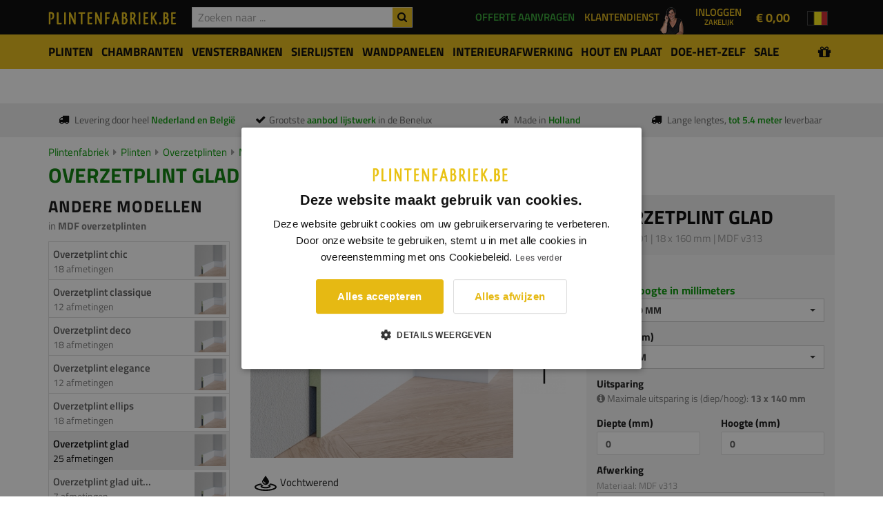

--- FILE ---
content_type: text/html; charset=UTF-8
request_url: https://www.plintenfabriek.be/product/plinten/overzetplinten/mdf-vochtwerend/0401-overzetplint-glad/18-x-160-mm
body_size: 16119
content:
<!DOCTYPE html>
<html lang="nl">
    <head>
    	<title>0401 - Overzetplint glad - MDF v313 - 18 x 160 mm - online kopen - </title><meta charset="utf-8"/><meta name="viewport" content="width=device-width, initial-scale=1.0"><link rel="dns-prefetch" href="https://cdn.plintenfabriek.nl"><meta name="description" content="0401 - Overzetplint glad - MDF vochtwerend - 18 x 160 mm bestellen bij de Plintenfabriek"/><meta name="keywords" content="18 x 160 mm, 0401, overzetplint glad, MDF vochtwerend, overzetplint, glad"/><meta name="robots" content="index,follow"/><meta name="author" content="PF Group B.V."/><meta name="image" content="https://cdn.plintenfabriek.nl/models/image/367a2bc0-78b1-4f0f-9808-af10753e82e1/r1 0401 groot.jpeg"/><meta property="og:title" content="Plinten, MDF plinten, overzetplinten, grenen plinten, RVS plinten" /><meta property="og:url" content="https://www.plintenfabriek.be/product/plinten/overzetplinten/mdf-vochtwerend/0401-overzetplint-glad/18-x-160-mm" /><meta property="og:image" content="https://cdn.plintenfabriek.nl/models/image/367a2bc0-78b1-4f0f-9808-af10753e82e1/r1 0401 groot.jpeg" /><meta property="og:description" content="0401 - Overzetplint glad - MDF vochtwerend - 18 x 160 mm bestellen bij de Plintenfabriek" /><meta property="og:type" content="article" /><meta property="twitter:card" content="summary" /><meta property="twitter:title" content="Plinten, MDF plinten, overzetplinten, grenen plinten, RVS plinten" /><meta property="twitter:description" content="0401 - Overzetplint glad - MDF vochtwerend - 18 x 160 mm bestellen bij de Plintenfabriek" /><meta property="twitter:image" content="https://cdn.plintenfabriek.nl/models/image/367a2bc0-78b1-4f0f-9808-af10753e82e1/r1 0401 groot.jpeg" /><link rel="canonical" href="https://www.plintenfabriek.be/product/plinten/overzetplinten/mdf-vochtwerend/0401-overzetplint-glad/18-x-160-mm"><!--[if IE]><meta http-equiv='X-UA-Compatible' content='IE=edge,chrome=1'><![endif]-->

<link rel="shortcut icon" href="https://www.plintenfabriek.be/img/favicon/favicon.ico">
<link rel="apple-touch-icon" href="https://www.plintenfabriek.be/img/favicon/favicon.png">
<link rel="apple-touch-icon" sizes="76x76" href="https://www.plintenfabriek.be/img/favicon/favicon-76x76.png">
<link rel="apple-touch-icon" sizes="120x120" href="https://www.plintenfabriek.be/img/favicon/favicon-120x120.png">
<link rel="apple-touch-icon" sizes="152x152" href="https://www.plintenfabriek.be/img/favicon/favicon-152x152.png">
<meta name="msapplication-config" content="none"/>
<meta name="apple-mobile-web-app-status-bar-style" content="black">
<link rel="stylesheet" href="/css/all.min.css?c=3001202611"/><script>
(function(i,s,o,g,r,a,m){i['GoogleAnalyticsObject']=r;i[r]=i[r]||function(){
(i[r].q=i[r].q||[]).push(arguments)},i[r].l=1*new Date();a=s.createElement(o),
m=s.getElementsByTagName(o)[0];a.async=1;a.src=g;m.parentNode.insertBefore(a,m)
})(window,document,'script','//www.google-analytics.com/analytics.js','ga');

ga('create', 'UA-21831215-6', 'auto');
ga('send', 'pageview');

</script>
        <!-- Meta Pixel Code -->

<script>
!function(f,b,e,v,n,t,s)
{if(f.fbq)return;n=f.fbq=function(){n.callMethod?
n.callMethod.apply(n,arguments):n.queue.push(arguments)};
if(!f._fbq)f._fbq=n;n.push=n;n.loaded=!0;n.version='2.0';
n.queue=[];t=b.createElement(e);t.async=!0;
t.src=v;s=b.getElementsByTagName(e)[0];
s.parentNode.insertBefore(t,s)}(window, document,'script',
'https://connect.facebook.net/en_US/fbevents.js');
fbq('init', '2127360334403299');
fbq('track', 'PageView');
</script>

        <!-- Google Tag Manager -->
<script>(function(w,d,s,l,i){w[l]=w[l]||[];w[l].push({'gtm.start':
new Date().getTime(),event:'gtm.js'});var f=d.getElementsByTagName(s)[0],
j=d.createElement(s),dl=l!='dataLayer'?'&l='+l:'';j.async=true;j.src=
'https://www.googletagmanager.com/gtm.js?id='+i+dl;f.parentNode.insertBefore(j,f);
})(window,document,'script','dataLayer','GTM-NFSPRWP');</script>
<!-- End Google Tag Manager -->
        <meta name="google-site-verification" content="aisOTdjJIe1fDUCJ1D4rshPtRnSQiDw7Vpv8lqKpZgU" />
    </head>
    <body class="store-open">
        <!-- Google Pixel Code -->
        <noscript><img height="1" width="1" style="display:none" src=https://www.facebook.com/tr?id=2127360334403299&ev=PageView&noscript=1/></noscript>
        <!-- Google Tag Manager (noscript) -->
        <noscript><iframe src="https://www.googletagmanager.com/ns.html?id=GTM-NFSPRWP" height="0" width="0" style="display:none;visibility:hidden"></iframe></noscript>
        <!-- End Google Tag Manager (noscript) -->
        <!-- Facebook Pixel Code -->
<script>
  !function(f,b,e,v,n,t,s)
  {if(f.fbq)return;n=f.fbq=function(){n.callMethod?
  n.callMethod.apply(n,arguments):n.queue.push(arguments)};
  if(!f._fbq)f._fbq=n;n.push=n;n.loaded=!0;n.version='2.0';
  n.queue=[];t=b.createElement(e);t.async=!0;
  t.src=v;s=b.getElementsByTagName(e)[0];
  s.parentNode.insertBefore(t,s)}(window, document,'script',
  'https://connect.facebook.net/en_US/fbevents.js');
  fbq('init', '1326820558642622');
  fbq('track', 'PageView');
</script>
<noscript><img height="1" width="1" style="display:none"
  src="https://www.facebook.com/tr?id=1326820558642622&ev=PageView&noscript=1"
/></noscript>
<!-- End Facebook Pixel Code -->              
                <div id="top">
            <nav id="headerNavigation" class="main-nav dark js-stick">
                <div class="full-wrapper relative clearfix">
                    <div class="container">
                        <ul id="header-options">
                            <li>
                                <div class="inner-nav desktop-nav">
                                    <ul class="clearlist">
                                                                                <li class="hidden-md hidden-lg">
                                            <a href="/over-ons/over-plintenfabriek"><span>Over de Plintenfabriek</span></a>
                                        </li>
                                        <li class="hidden-md hidden-lg">
                                            <a href="/bedrijven"><span>Bedrijven</span></a>
                                        </li>
                                        <li class="hidden-md hidden-lg">
                                            <a href="/contact"><span>Contact</span></a>
                                        </li>
                                    </ul>
                                </div>
                            </li>
                                                        <li>
                                <div id="offerRequestButtonHeaderWrapper">
                                    <a href="/aanvragen/offerte-aanvragen"><span class="hidden-xs hidden-sm">Offerte aanvragen</span><span class="hidden-xs hidden-sm hidden-md hidden-lg">offerte</span></a>                                </div>
                            </li>
                                                        <li>
                                <div id="customerServiceWrapper">
                                    <img src="/img/klantenservice-vrouw-top.png" width=40 height=40 alt="Klantendienst">
                                    <a href="/klantenservice"><span class="hidden-xs hidden-sm">Klantendienst</span><span class="hidden-md hidden-lg">service</span></a>                                </div>
                            </li>
                            <li>
                                <div class="dropdown dropdown-account-header"><button id="account-header" dropdown-toggle" type="button" id="dropdownMenuButton" data-toggle="dropdown" aria-haspopup="true" aria-expanded="false">Inloggen<span style="display:block;font-size:0.75em;">Zakelijk</span></button><div class="dropdown-menu pull-right" aria-labelledby="dropdownMenuButton"><div id="account-header-login-form"><div class="login-form-title">Welkom terug,</div><form method="post" accept-charset="utf-8" action="/account/login"><div style="display:none;"><input type="hidden" name="_method" value="POST"/><input type="hidden" name="_csrfToken" autocomplete="off" value="85aaa6641767b6ba4de065f97d7954fc7abf90ae0ab6b109dd45f4edd4e470576e505aaa3f3fb2ada6456e8f3007f8f6f37ef814f64d337657372cb298aa2ee1"/></div><div class="form-group disabled"><label for="username">E-mailadres</label><input type="text" name="username" class="form-control input-md round " div="1" placeholder="Uw e-mailadres" id="username"/></div><div class="row no-gutter"><div class="col-xs-5"><label>Wachtwoord</label></div><div class="col-xs-7 text-right"><a href="/account/wachtwoord-herstellen">Wachtwoord vergeten?</a></div></div><div class="form-group disabled"><input type="password" name="password" class="form-control input-md round " div="1" placeholder="Uw wachtwoord" id="password" value=""/></div><button type="submit" class="btn btn-primary btn-block">Inloggen</button><div style="display:none;"><input type="hidden" name="_Token[fields]" autocomplete="off" value="49b45ee3345baf63e30c91ea88810607c8cc022f%3A"/><input type="hidden" name="_Token[unlocked]" autocomplete="off" value=""/></div></form><div><p>Nog geen zakelijk account? <a href="/account/registreren" class="text-bold">Maak er een aan.</a></p></div></div></div></div>                            </li>
                            <li>
                                	
<a id="cart" class="cart-header" href="https://www.plintenfabriek.be/bestellijst">
    <div class="cart-loader"><img src="https://www.plintenfabriek.be/img/cart-loader.gif" alt=""/></div>
    <div class="cart-content">	    
	    <span class="cart-price"><span class="price">&euro; 0,00</span></span>	
    </div>
</a>
                            </li>
                            <li class="language-nav thin hidden-sm hidden-xs">
                                <div class="inner-nav desktop-nav">
	<ul class="clearlist">
		<li>
		<a href="#" class="mn-has-sub" title="Website: Plintenfabriek BE"><img src="https://www.plintenfabriek.be/img/flags/nl-BE.png" alt="Website: Plintenfabriek BE" class="flag-current"/></a><ul class="mn-sub"><li><a href="https://www.plintenfabriek.nl" title="Website: Plintenfabriek NL" lang="nl"><img src="https://www.plintenfabriek.be/img/flags/nl-NL.png" alt="Plintenfabriek NL" class="flag"/>Plintenfabriek NL</a></li><li><a href="https://www.plintenfabriek.be" title="Website: Plintenfabriek BE" lang="nl"><img src="https://www.plintenfabriek.be/img/flags/nl-BE.png" alt="Plintenfabriek BE" class="flag"/>Plintenfabriek BE</a></li></ul>		</li>
	</ul>
</div>                            </li>
                        </ul>
                        <div class="mobile-nav thin pull-left">
                            <i class="fa fa-bars"></i>
                        </div>
                        <div class="nav-logo-wrap local-scroll">
                            <div itemscope itemtype="http://schema.org/Organization" itemref="social-icons">
<a itemprop="url" class="logo" href="/" title="Plintenfabriek logo">
    <img itemprop="logo" alt="Plintenfabriek.be logo" src="/img/sites/be/logo.png?c=11112019" data-image-large="/img/sites/be/logo.png?c=11112019" data-image-small="/img/sites/be/logo-mobile.png?c=11112019"/>
</a>
</div>                        </div>				       
                        <div id="topSearchContainer">                             
                            <div id="topSearchWrapper">
                                <form method="get" accept-charset="utf-8" novalidate="novalidate" action="/zoeken"><div class="top-search-wrapper-wrapper"><div id="top-search-results" data-result-count="0"><div id="top-search-loader"><img src="https://www.plintenfabriek.be/img/search-autocomplete-spinner.gif" class="img-responsive" alt="Moment geduld..."/></div><div id="top-search-results-content"></div></div><button type="submit" id="topSearchSubmit"><i class="fa fa-search"></i></button><div class="form-group disabled"><input type="text" name="searchterm" class="form-control" div="1" id="topSearchTerm" autocomplete="off" placeholder="Zoeken naar ..."/></div></div></form>                            </div>
                        </div>
                    </div>
                </div>
            </nav>
        </div>
        <div id="pageHeader" class=""><div id="pageMainNavigation"><div id="navbar-yamm-backdrop"></div><div class="navbar yamm navbar-categories" role="navigation"><div class="container"><div class="navbar-categories-header hidden-md hidden-lg"><a href="#" title="Zoeken door ons assortiment"><i class="fa fa-bars"></i> Zoeken door ons assortiment <i style="font-size:1.2em;font-weight:bold;margin-top:3px;display:inline-block" class="fa fa-caret-down pull-right"></i></a></div><ul class="nav navbar-nav"><li class="navbar-categories-close-menu hidden-md hidden-lg"><a href="#" id="navbar-categories-close-menu-btn"><i class="fa fa-times"></i> Menu sluiten</a></li><li id="mobile-search-holder"></li><li class="dropdown yamm-fw  first-item has-children"><a href="#" class="btn btn-sm btn-submenu-toggle"><i class="fa fa-plus" ></i></a><a href="/plinten" class="menu-main-link"><span>Plinten</span></a><ul class="dropdown-menu"><li><div class="yamm-content"><div class="yamm-content-inner"><div class="container"><div class="row"><div class="col-sm-3"><a href="/plinten/mdf-plinten" class="main-category-link" title="Categorie: MDF plinten"><span>MDF plinten</span></a><ul class="yamm-child-ul"><li><a href="/plinten/mdf-plinten/mdf-vochtwerend">MDF vochtwerende plinten</a></li><li><a href="/plinten/mdf-plinten/mdf-vochtwerend-afgelakt">MDF vochtwerend afgelakt uit voorraad</a></li><li><a href="/plinten/mdf-plinten/mdf-vochtwerend-lang">MDF vochtwerend extra lang</a></li><li><a href="/plinten/mdf-plinten/geluid-reducerend">MDF geluid reducerende plinten</a></li><li><a href="/plinten/mdf-plinten/kabel-easy">MDF Kabel-Easy plinten</a></li><li><a href="/plinten/mdf-plinten/mdf-brandvertragend">MDF brandvertragende plinten</a></li><li><a href="/plinten/mdf-plinten/mdf-ecologisch">MDF ecologische plinten</a></li><li><a href="/plinten/mdf-plinten/mdf-led-verlichting">MDF plinten met LED verlichting</a></li><li><a href="/plinten/mdf-plinten/metallic-look">MDF vochtwerende plinten metallic look</a></li></ul><a href="/plinten/houten-plinten" class="main-category-link" title="Categorie: Houten plinten"><span>Houten plinten</span></a><ul class="yamm-child-ul"><li><a href="/plinten/houten-plinten/eiken">Eiken plinten</a></li><li><a href="/plinten/houten-plinten/hardhout">Hardhouten plinten</a></li><li><a href="/plinten/houten-plinten/meranti">Meranti plinten</a></li><li><a href="/plinten/houten-plinten/meranti-blank-gelakt">Meranti plinten (blank gelakt)</a></li><li><a href="/plinten/houten-plinten/grenen-plinten-massief">Massief grenen plinten</a></li><li><a href="/plinten/houten-plinten/grenen">Grenen plinten</a></li><li><a href="/plinten/houten-plinten/vuren">Vuren plinten</a></li><li><a href="/plinten/houten-plinten/kurk">Kurk plinten</a></li></ul></div><div class="col-sm-3"><a href="/plinten/fineer-plinten" class="main-category-link" title="Categorie: Fineer- en folieplinten"><span>Fineer- en folieplinten</span></a><ul class="yamm-child-ul"><li><a href="/plinten/fineer-plinten/mdf-folieplinten-zwart-en-wit">MDF folieplinten zwart en wit</a></li><li><a href="/plinten/fineer-plinten/mdf-eiken-fineer">MDF eiken fineerplinten</a></li><li><a href="/plinten/fineer-plinten/mdf-houtprint-fineer">MDF fineerplinten met houtprint</a></li><li><a href="/plinten/fineer-plinten/mdf-aluminium-fineer">MDF folieplinten metal-look</a></li><li><a href="/plinten/fineer-plinten/betonlook">MDF folieplinten met betonlook</a></li></ul><a href="/plinten/metalen-plinten" class="main-category-link" title="Categorie: Metalen plinten"><span>Metalen plinten</span></a><ul class="yamm-child-ul"><li><a href="/plinten/metalen-plinten/mini-plinten">Mini plinten</a></li><li><a href="/plinten/metalen-plinten/aluminium">Aluminium plinten</a></li><li><a href="/plinten/metalen-plinten/rvs">RVS plinten</a></li></ul><a href="/plinten/kunststof-plinten" class="main-category-link" title="Categorie: Kunststof plinten"><span>Kunststof plinten</span></a><ul class="yamm-child-ul"><li><a href="/plinten/kunststof-plinten/pvc">PVC-plinten</a></li><li><a href="/plinten/kunststof-plinten/flexibele-pvc">Flexibele plinten</a></li><li><a href="/plinten/kunststof-plinten/polyblend">PVC Polyblend-plinten</a></li><li><a href="/plinten/kunststof-plinten/hdps-plinten">HDPS plinten</a></li></ul></div><div class="col-sm-3"><a href="/plinten/overzetplinten" class="main-category-link" title="Categorie: Overzetplinten"><span>Overzetplinten</span></a><ul class="yamm-child-ul"><li><a href="/plinten/overzetplinten/mdf-vochtwerend">MDF overzetplinten</a></li><li><a href="/plinten/overzetplinten/kunststof">Kunststof overzetplinten</a></li></ul><a href="/Circulair" class="main-category-link" title="Categorie: Circulaire plinten"><span>Circulaire plinten</span></a><ul class="yamm-child-ul"></ul><a href="/plinten/keukenplinten" class="main-category-link" title="Categorie: Keukenplinten"><span>Keukenplinten</span></a><ul class="yamm-child-ul"></ul><a href="/plinten/xxl-plinten" class="main-category-link" title="Categorie: XXL Plinten"><span>XXL Plinten</span></a><ul class="yamm-child-ul"><li><a href="/plinten/xxl-plinten/mdf-vochtwerend">MDF vochtwerende XXL plinten</a></li></ul><a href="/interieur-afwerking/plintneuten" class="main-category-link" title="Categorie: Plintneuten"><span>Plintneuten</span></a><ul class="yamm-child-ul"><li><a href="/interieur-afwerking/plintneuten/mdf-vochtwerend">MDF vochtwerende plintneuten</a></li><li><a href="/interieur-afwerking/plintneuten/hardhout">Hardhouten plintneuten</a></li><li><a href="/interieur-afwerking/plintneuten/eiken">Eiken plintneuten</a></li><li><a href="/interieur-afwerking/plintneuten/grenen">Grenen plintneuten</a></li><li><a href="/interieur-afwerking/plintneuten/meranti">Meranti plintneuten</a></li></ul></div><div class="col-sm-3"><a href="/plinten/eindstukken" class="main-category-link" title="Categorie: Eindstuk plint"><span>Eindstuk plint</span></a><ul class="yamm-child-ul"></ul><a href="/aanbiedingen" class="main-category-link" style="color:#009600">Aanbiedingen</a></div></div></div></div></div></li></ul></li><li class="dropdown yamm-fw  has-children"><a href="#" class="btn btn-sm btn-submenu-toggle"><i class="fa fa-plus" ></i></a><a href="/architraven-deurlijsten" class="menu-main-link"><span>Chambranten</span></a><ul class="dropdown-menu"><li><div class="yamm-content"><div class="yamm-content-inner"><div class="container"><div class="row"><div class="col-sm-3"><a href="/architraven" class="main-category-link" title="Categorie: Chambranten"><span>Chambranten</span></a><ul class="yamm-child-ul"><li><a href="/architraven/mdf-vochtwerend">MDF vochtwerende chambranten</a></li><li><a href="/architraven/mdf-vochtwerend-xxl-architraven">MDF vochtwerende XXL chambranten</a></li><li><a href="/architraven/grenen">Grenen chambranten</a></li><li><a href="/architraven/hardhout">Hardhouten chambranten</a></li><li><a href="/architraven/meranti">Meranti chambranten</a></li><li><a href="/architraven/eiken">Eiken chambranten</a></li></ul><a href="/aanbiedingen" class="main-category-link" style="color:#009600">Aanbiedingen</a></div></div></div></div></div></li></ul></li><li class="dropdown yamm-fw  has-children"><a href="#" class="btn btn-sm btn-submenu-toggle"><i class="fa fa-plus" ></i></a><a href="/vensterbanken" class="menu-main-link"><span>Vensterbanken</span></a><ul class="dropdown-menu"><li><div class="yamm-content"><div class="yamm-content-inner"><div class="container"><div class="row"><div class="col-sm-3"><a href="/vensterbanken/mdf-vochtwerend" class="main-category-link" title="Categorie: MDF vochtwerende vensterbanken"><span>MDF vochtwerende vensterbanken</span></a><ul class="yamm-child-ul"></ul><a href="/vensterbanken/eiken" class="main-category-link" title="Categorie: Eiken vensterbanken"><span>Eiken vensterbanken</span></a><ul class="yamm-child-ul"></ul><a href="/vensterbanken/boomstam-vensterbank-eiken" class="main-category-link" title="Categorie: Boomstam vensterbank eiken"><span>Boomstam vensterbank eiken</span></a><ul class="yamm-child-ul"></ul><a href="/vensterbanken/grenen" class="main-category-link" title="Categorie: Grenen vensterbanken"><span>Grenen vensterbanken</span></a><ul class="yamm-child-ul"></ul><a href="/vensterbanken/meranti" class="main-category-link" title="Categorie: Meranti vensterbanken"><span>Meranti vensterbanken</span></a><ul class="yamm-child-ul"></ul><a href="/vensterbanken/marmercomposiet" class="main-category-link" title="Categorie: Composiet vensterbanken"><span>Composiet vensterbanken</span></a><ul class="yamm-child-ul"></ul><a href="/vensterbanken/overzet-vensterbanken" class="main-category-link" title="Categorie: Overzet-vensterbanken"><span>Overzet-vensterbanken</span></a><ul class="yamm-child-ul"></ul><a href="/vensterbanken/smetlijsten" class="main-category-link" title="Categorie: Smetlijsten"><span>Smetlijsten</span></a><ul class="yamm-child-ul"><li><a href="/vensterbanken/smetlijsten/mdf-vochtwerende-smetlijsten">MDF vochtwerende smetlijsten</a></li><li><a href="/vensterbanken/smetlijsten/eiken-smetlijsten">Eiken smetlijsten</a></li><li><a href="/vensterbanken/smetlijsten/grenen-smetlijsten">Grenen smetlijsten</a></li></ul><a href="/aanbiedingen" class="main-category-link" style="color:#009600">Aanbiedingen</a></div></div></div></div></div></li></ul></li><li class="dropdown yamm-fw  has-children"><a href="#" class="btn btn-sm btn-submenu-toggle"><i class="fa fa-plus" ></i></a><a href="/sierlijsten" class="menu-main-link"><span>Sierlijsten</span></a><ul class="dropdown-menu"><li><div class="yamm-content"><div class="yamm-content-inner"><div class="container"><div class="row"><div class="col-sm-3"><a href="/sierlijsten/sierlijsten-muur" class="main-category-link" title="Categorie: Sierlijsten muur"><span>Sierlijsten muur</span></a><ul class="yamm-child-ul"><li><a href="/sierlijsten/sierlijsten-muur/grenen">Grenen sierlijsten</a></li><li><a href="/sierlijsten/sierlijsten-muur/mdf-vochtwerend">MDF vochtwerende sierlijsten</a></li><li><a href="/sierlijsten/sierlijsten-muur/hdps-sierlijsten">HDPS-sierlijsten</a></li><li><a href="/sierlijsten/sierlijsten-muur/pu-sierlijsten">PU-sierlijsten</a></li></ul><a href="/sierlijsten/afdeklatten" class="main-category-link" title="Categorie: Afdeklatten"><span>Afdeklatten</span></a><ul class="yamm-child-ul"></ul><a href="/sierlijsten/hoeklatten" class="main-category-link" title="Categorie: Hoeklatten"><span>Hoeklatten</span></a><ul class="yamm-child-ul"><li><a href="/sierlijsten/hoeklatten/inwendige-hoeken">Inwendige hoeken</a></li><li><a href="/sierlijsten/hoeklatten/uitwendige-hoeken">Uitwendige hoeken</a></li></ul><a href="/sierlijsten/ornamenten" class="main-category-link" title="Categorie: Ornamenten/Hoeken"><span>Ornamenten/Hoeken</span></a><ul class="yamm-child-ul"></ul><a href="/sierlijsten/led-sierlijsten" class="main-category-link" title="Categorie: LED sierlijsten"><span>LED sierlijsten</span></a><ul class="yamm-child-ul"></ul><a href="/aanbiedingen" class="main-category-link" style="color:#009600">Aanbiedingen</a></div></div></div></div></div></li></ul></li><li class="dropdown yamm-fw  has-children"><a href="#" class="btn btn-sm btn-submenu-toggle"><i class="fa fa-plus" ></i></a><a href="/wandpanelen" class="menu-main-link"><span>Wandpanelen</span></a><ul class="dropdown-menu"><li><div class="yamm-content"><div class="yamm-content-inner"><div class="container"><div class="row"><div class="col-sm-3"><a href="/wandpanelen/pu-wandpanelen" class="main-category-link" title="Categorie: PU-wandpanelen"><span>PU-wandpanelen</span></a><ul class="yamm-child-ul"></ul><a href="/wandpanelen/mdf-golf-structuur-wandpanelen" class="main-category-link" title="Categorie: MDF golf structuur wandpanelen"><span>MDF golf structuur wandpanelen</span></a><ul class="yamm-child-ul"></ul><a href="/wandpanelen/akoestische-wandpanelen" class="main-category-link" title="Categorie: Akoestische wandpanelen"><span>Akoestische wandpanelen</span></a><ul class="yamm-child-ul"></ul><a href="/wandpanelen/eiken-fineer-wandpanelen" class="main-category-link" title="Categorie: Eiken fineer wandpaneel"><span>Eiken fineer wandpaneel</span></a><ul class="yamm-child-ul"><li><a href="/wandpanelen/eiken-fineer-wandpanelen/design">Design</a></li><li><a href="/wandpanelen/eiken-fineer-wandpanelen/prezzo">Prezzo</a></li></ul><a href="/wandpanelen/mdf-lattenwand" class="main-category-link" title="Categorie: MDF lattenwanden"><span>MDF lattenwanden</span></a><ul class="yamm-child-ul"></ul><a href="/aanbiedingen" class="main-category-link" style="color:#009600">Aanbiedingen</a></div></div></div></div></div></li></ul></li><li class="dropdown yamm-fw  has-children"><a href="#" class="btn btn-sm btn-submenu-toggle"><i class="fa fa-plus" ></i></a><a href="/interieur-afwerking" class="menu-main-link"><span>Interieurafwerking</span></a><ul class="dropdown-menu"><li><div class="yamm-content"><div class="yamm-content-inner"><div class="container"><div class="row"><div class="col-sm-3"><a href="/vloeren" class="main-category-link" title="Categorie: Vloeren"><span>Vloeren</span></a><ul class="yamm-child-ul"><li><a href="/vloeren/laminaat">Laminaat</a></li><li><a href="/vloeren/ondervloeren">Ondervloeren</a></li><li><a href="/vloeren/hulpmaterialen">Hulpmaterialen</a></li></ul><a href="/interieur-afwerking/lambrisering" class="main-category-link" title="Categorie: Lambrisering"><span>Lambrisering</span></a><ul class="yamm-child-ul"><li><a href="/interieur-afwerking/lambrisering/lambrisering-mdf-vochtwerend">Lambrisering MDF vochtwerend</a></li><li><a href="/interieur-afwerking/lambrisering/lambrisering-eiken">Eiken Lambrisering Massief</a></li><li><a href="/interieur-afwerking/lambrisering/lambrisering-eiken-fineer">Eiken Lambrisering Fineer</a></li><li><a href="/interieur-afwerking/lambrisering/hdps-lambrisering">HDPS-lambrisering</a></li></ul><a href="/interieur-afwerking/plafondlijsten" class="main-category-link" title="Categorie: Plafondlijsten"><span>Plafondlijsten</span></a><ul class="yamm-child-ul"><li><a href="/interieur-afwerking/plafondlijsten/mdf-vochtwerend">MDF vochtwerend</a></li><li><a href="/interieur-afwerking/plafondlijsten/hardhoutenplafondlijsten">Hardhouten plafondlijsten</a></li><li><a href="/interieur-afwerking/plafondlijsten/hdpsplafondlijsten">HDPS-plafondlijsten</a></li><li><a href="/interieur-afwerking/plafondlijsten/psplafondlijsten">PS-plafondlijsten</a></li><li><a href="/interieur-afwerking/plafondlijsten/pu-plafondlijsten">PU-plafondlijsten</a></li></ul></div><div class="col-sm-3"><a href="/interieur-afwerking/dagkant-afwerking" class="main-category-link" title="Categorie: Dagkant afwerking"><span>Dagkant afwerking</span></a><ul class="yamm-child-ul"></ul><a href="/interieur-afwerking/stofdorpels" class="main-category-link" title="Categorie: Stofdorpels"><span>Stofdorpels</span></a><ul class="yamm-child-ul"><li><a href="/interieur-afwerking/stofdorpels/eiken">Eiken dorpels</a></li><li><a href="/interieur-afwerking/stofdorpels/grenen">Grenen dorpels</a></li><li><a href="/interieur-afwerking/stofdorpels/meranti">Meranti dorpels</a></li><li><a href="/interieur-afwerking/stofdorpels/beuken">Beuken dorpels</a></li></ul><a href="/interieur-afwerking/wandplanken" class="main-category-link" title="Categorie: Wandplanken"><span>Wandplanken</span></a><ul class="yamm-child-ul"><li><a href="/interieur-afwerking/wandplanken/mdf-wandplank">MDF wandplanken</a></li><li><a href="/interieur-afwerking/wandplanken/eiken-wandplank">Eiken wandplanken</a></li><li><a href="/interieur-afwerking/wandplanken/grenen-wandplank">Grenen wandplanken</a></li><li><a href="/interieur-afwerking/wandplanken/blinde-montage">Blinde montage</a></li></ul><a href="/interieur-afwerking/afwerklijsten" class="main-category-link" title="Categorie: Profielen"><span>Profielen</span></a><ul class="yamm-child-ul"><li><a href="/interieur-afwerking/overgangsprofielen">Overgangsprofielen</a></li><li><a href="/interieur-afwerking/hoekbescherming">Hoekbescherming</a></li></ul></div><div class="col-sm-3"><a href="/interieur-afwerking/traplatten" class="main-category-link" title="Categorie: Trap- & parketlatten"><span>Trap- & parketlatten</span></a><ul class="yamm-child-ul"><li><a href="/interieur-afwerking/traplatten/voleiken">Eiken traplatten &amp; parketlatten</a></li></ul><a href="/interieur-afwerking/sokkels" class="main-category-link" title="Categorie: Sokkels"><span>Sokkels</span></a><ul class="yamm-child-ul"></ul><a href="/interieur-afwerking/rozetten" class="main-category-link" title="Categorie: Rozetten"><span>Rozetten</span></a><ul class="yamm-child-ul"><li><a href="/interieur-afwerking/rozetten/rozetten-van-eps">Rozetten van EPS</a></li><li><a href="/interieur-afwerking/rozetten/rozetten-van-pu">Rozetten van PU</a></li></ul><a href="/aanbiedingen" class="main-category-link" style="color:#009600">Aanbiedingen</a></div></div></div></div></div></li></ul></li><li class="dropdown yamm-fw  has-children"><a href="#" class="btn btn-sm btn-submenu-toggle"><i class="fa fa-plus" ></i></a><a href="/geprofileerd-hout" class="menu-main-link"><span>Hout en Plaat</span></a><ul class="dropdown-menu"><li><div class="yamm-content"><div class="yamm-content-inner"><div class="container"><div class="row"><div class="col-sm-3"><a href="/geprofileerd-hout/stuclatten" class="main-category-link" title="Categorie: Stuclatten"><span>Stuclatten</span></a><ul class="yamm-child-ul"><li><a href="/geprofileerd-hout/stuclatten/grenen">Grenen stuclatten</a></li></ul><a href="/geprofileerd-hout/glaslatten" class="main-category-link" title="Categorie: Glaslatten"><span>Glaslatten</span></a><ul class="yamm-child-ul"><li><a href="/geprofileerd-hout/glaslatten/meranti">Meranti glaslatten</a></li></ul><a href="/geprofileerd-hout/boeidelen" class="main-category-link" title="Categorie: Boeidelen"><span>Boeidelen</span></a><ul class="yamm-child-ul"><li><a href="/geprofileerd-hout/boeidelen/red-cedar-rift">Red cedar (Rift gezaagd)</a></li></ul><a href="/hout-en-plaatmateriaal/mdf-vochtwerende-platen" class="main-category-link" title="Categorie: MDF platen"><span>MDF platen</span></a><ul class="yamm-child-ul"><li><a href="/hout-en-plaatmateriaal/mdf-vochtwerende-platen/mdf-vochtwerend-groen">MDF vochtwerend groene platen</a></li><li><a href="/hout-en-plaatmateriaal/mdf-vochtwerende-platen/mdf-vochtwerend-zwart">MDF vochtwerend zwarte platen</a></li><li><a href="/hout-en-plaatmateriaal/mdf-platen/mdf">MDF platen bruin</a></li></ul><a href="/plaatmateriaal/mdf-special-platen" class="main-category-link" title="Categorie: MDF special platen"><span>MDF special platen</span></a><ul class="yamm-child-ul"><li><a href="/plaatmateriaal/mdf-special-platen/gekleurde-mdf-platen">Gekleurde MDF platen</a></li><li><a href="/plaatmateriaal/mdf-special-platen/mdf-platen-eiken-fineerlaag">MDF platen - eiken fineerlaag</a></li><li><a href="/plaatmateriaal/mdf-special-platen/mdf-platen-met-structuur">MDF platen met structuur</a></li></ul></div><div class="col-sm-3"><a href="/geprofileerd-hout/ruw-geschaafd-hout" class="main-category-link" title="Categorie: Ruw-Geschaafd Hout"><span>Ruw-Geschaafd Hout</span></a><ul class="yamm-child-ul"><li><a href="/geprofileerd-hout/ruw-geschaafd-hout/ruw-grenen">Ruw grenen</a></li></ul><a href="/hout-en-plaatmateriaal/mdf-brandvertragend" class="main-category-link" title="Categorie: MDF Brandvertragend"><span>MDF Brandvertragend</span></a><ul class="yamm-child-ul"></ul><a href="/hout-en-plaatmateriaal/mdf-ecologisch" class="main-category-link" title="Categorie: MDF Ecologisch"><span>MDF Ecologisch</span></a><ul class="yamm-child-ul"></ul><a href="/geprofileerd-hout/kozijnen" class="main-category-link" title="Categorie: Kozijnen"><span>Kozijnen</span></a><ul class="yamm-child-ul"><li><a href="/geprofileerd-hout/kozijnen/grenen">Grenen kozijnen</a></li><li><a href="/geprofileerd-hout/kozijnen/hardhout">Hardhouten kozijnen</a></li></ul><a href="/aanbiedingen" class="main-category-link" style="color:#009600">Aanbiedingen</a></div></div></div></div></div></li></ul></li><li class="dropdown yamm-fw  has-children"><a href="#" class="btn btn-sm btn-submenu-toggle"><i class="fa fa-plus" ></i></a><a href="/doe-het-zelf" class="menu-main-link"><span>Doe-Het-Zelf</span></a><ul class="dropdown-menu"><li><div class="yamm-content"><div class="yamm-content-inner"><div class="container"><div class="row"><div class="col-sm-3"><a href="/doe-het-zelf/verf" class="main-category-link" title="Categorie: Verf"><span>Verf</span></a><ul class="yamm-child-ul"><li><a href="/verf/watergedragen">Watergedragen verf</a></li></ul><a href="/doe-het-zelf/kit" class="main-category-link" title="Categorie: Kit, kitpistolen en toebehoren"><span>Kit, kitpistolen en toebehoren</span></a><ul class="yamm-child-ul"></ul><a href="/doe-het-zelf/meten-en-schrijven" class="main-category-link" title="Categorie: Meten, schrijven en snijden"><span>Meten, schrijven en snijden</span></a><ul class="yamm-child-ul"></ul><a href="/doe-het-zelf/verstekbakken-en-zagen" class="main-category-link" title="Categorie: Verstekbakken en zagen"><span>Verstekbakken en zagen</span></a><ul class="yamm-child-ul"></ul><a href="/doe-het-zelf/schuurmiddelen" class="main-category-link" title="Categorie: Schuurmiddelen"><span>Schuurmiddelen</span></a><ul class="yamm-child-ul"></ul><a href="/doe-het-zelf/kwasten" class="main-category-link" title="Categorie: Kwasten"><span>Kwasten</span></a><ul class="yamm-child-ul"></ul><a href="/doe-het-zelf/rollers" class="main-category-link" title="Categorie: Rollers"><span>Rollers</span></a><ul class="yamm-child-ul"></ul><a href="/doe-het-zelf/plamuurmessen" class="main-category-link" title="Categorie: Plamuurmessen"><span>Plamuurmessen</span></a><ul class="yamm-child-ul"></ul><a href="/doe-het-zelf/afplakken" class="main-category-link" title="Categorie: Afplakken"><span>Afplakken</span></a><ul class="yamm-child-ul"></ul><a href="/doe-het-zelf/overig" class="main-category-link" title="Categorie: Overig"><span>Overig</span></a><ul class="yamm-child-ul"></ul><a href="/aanbiedingen" class="main-category-link" style="color:#009600">Aanbiedingen</a></div></div></div></div></div></li></ul></li><li class="dropdown yamm-fw  "><a href="#" class="btn btn-sm btn-submenu-toggle"><i class="fa fa-plus" ></i></a><a href="/aanbiedingen" class="menu-main-link"><span>Sale</span></a></li><li class="hidden-sm hidden-md hidden-lg"><a href="/aanvragen/offerte-aanvragen" class="important">Offerte aanvragen</a></li><li class="pull-right hidden-sm hidden-xs"><a href="/kadobon" id="gift-card-link"><i class="fa fa-gift" ></i></a></li></ul></div></div><div id="search-bar"><form method="get" accept-charset="utf-8" novalidate="novalidate" action="/zoeken"><div class="form-group disabled"><input type="text" name="term" class="form-control" div="1" placeholder="Snel zoeken door de hele website" title="Search website" id="term"/></div></form></div></div></div><div id="top-usps">
    <div class="container">
        <div class="row no-gutter">
            <div class="col-xs-12 col-sm-4 col-md-3">
                <!-- <span class="top-usp"><i class="fa fa-truck"></i> <span style="color:#009600;font-weight:600">€21,99 bezorging</span> <span>(zakelijk va. €350 franco)</span></span>
            </div>
            <div class="col-xs-12 col-sm-4 col-md-3">
                <span class="top-usp"><i class="fa fa-check"></i> <span style="color:#009600;font-weight:600">Gratis</span> <span>proefstalen</span></span>
            </div>
            <div class="col-xs-12 col-sm-4 col-md-3 hidden-xs">
                <span class="top-usp"><i class="fa fa-home"></i> Made in <span style="color:#009600;font-weight:600">Europe</span></span>
            </div>
            <div class="col-xs-12 col-sm-4 col-md-3 hidden-xs hidden-sm">
                <span class="top-usp"><i class="fa fa-truck"></i> Lange lengtes, <span style="color:#009600;font-weight:600">tot 5 meter</span> leverbaar</span> -->
                <span class="top-usp"><i class="fa fa-truck"></i> <span >Levering door heel</span> <a href="/klantenservice/levering-en-afhalen/levering" style="text-decoration:none" ><span style="color:#009600;font-weight:600">Nederland en België</span></a> </span>
                
                <!--  <span class="top-usp"><i class="fa fa-truck"></i> <span style="color:#009600;font-weight:600">€21,99 bezorging</span> <span>(zakelijk va. €350 franco)</span></span> -->
            </div>
            <div class="col-xs-12 col-sm-4 col-md-3">
                <span class="top-usp"><i class="fa fa-check"></i><span>Grootste </span> <a href="/aanvragen/proefstukje-aanvragen" style="text-decoration:none" title="Proefstukjes"><span style="color:#009600;font-weight:600">aanbod lijstwerk</span></a> <span>in de Benelux</span></span>
            </div>
            <div class="col-xs-12 col-sm-4 col-md-3 hidden-xs">
                <span class="top-usp"><i class="fa fa-home"></i> Made in <a href="/over-ons/over-plintenfabriek" style="text-decoration:none"><span style="color:#009600;font-weight:600">Holland</span></a></span>
            </div>
            <div class="col-xs-12 col-sm-4 col-md-3 hidden-xs hidden-sm">
                <span class="top-usp"><i class="fa fa-truck"></i> Lange lengtes, <span style="color:#009600;font-weight:600">tot 5.4 meter</span> leverbaar</span>
            </div>
        </div>
    </div>
</div><div id="contentwrapper"><div class="container"><div id="pageOptions"><div id='breadcrumbs'><ul class=""><li><a href="/">Plintenfabriek</a></li><li><a href="/plinten">Plinten</a></li><li><a href="/plinten/overzetplinten">Overzetplinten</a></li><li><a href="/plinten/overzetplinten/mdf-vochtwerend">MDF overzetplinten</a></li><li><a href="/product/plinten/overzetplinten/mdf-vochtwerend/0401-overzetplint-glad/18-x-160-mm">Overzetplint glad - MDF v313 - 18 x 160 mm</a></li></ul></div></div></div><script type="application/ld+json">{"@context":"http:\/\/schema.org","@type":"BreadcrumbList","itemListElement":[{"@type":"ListItem","position":1,"item":{"@id":"\/","name":"Plintenfabriek"}},{"@type":"ListItem","position":2,"item":{"@id":"\/plinten","name":"Plinten"}},{"@type":"ListItem","position":3,"item":{"@id":"\/plinten\/overzetplinten","name":"Overzetplinten"}},{"@type":"ListItem","position":4,"item":{"@id":"\/plinten\/overzetplinten\/mdf-vochtwerend","name":"MDF overzetplinten"}},{"@type":"ListItem","position":5,"item":{"@id":"\/product\/plinten\/overzetplinten\/mdf-vochtwerend\/0401-overzetplint-glad\/18-x-160-mm","name":"Overzetplint glad - MDF v313 - 18 x 160 mm"}}]}</script>                <div class="container">                    
                    <div id="main-title">
                        <h1>Overzetplint glad - MDF v313 - 18 x 160 mm</h1>
                    </div>
                </div>                
                <script>
    var appZaagafvalPercentage = 5;
    // Global var for holding initial value for "is custom made: true/false" from PHP and later for AJAX/GET state
    var productIsCustomMade = true;
    // Setting to show/hide production information blocks
    var showProductInformationBlocks = false;    
</script>
<div class="product-view" id="productView" data-mode="add">
   <div class='container'>

        <div class="row">            
            <div class="hidden-xs hidden-sm col-md-3"><section id="product-filters">
    <form method="get" accept-charset="utf-8" action="/product/plinten/overzetplinten/mdf-vochtwerend/0401-overzetplint-glad/18-x-160-mm">    <h3 class="uppercase text-medium text-bold" style="margin-bottom:0;">
        Andere modellen        
    </h3>                
    <div style="padding:0px 0px 10px 0px" class="text-muted">in <strong>MDF overzetplinten</strong></div>
    <ul class="filters">
        <li class="filter filter-alternative-models"><div><div class="filter-alternative-model-wrapper "><img src="https://cdn.plintenfabriek.nl/models/image/edaf95bc-c396-48ee-8569-5f05cc612a85/r1 0405 groot.jpeg" class="preview-model-image" alt=""/><a href="/product/plinten/overzetplinten/mdf-vochtwerend/0405-overzetplint-chic/18-x-70-mm" title="Overzetplint chic">Overzetplint chic</a><div class="text-small text-muted"> <span class="simple-counter">18 afmetingen</span></div></div><div class="filter-alternative-model-wrapper "><img src="https://cdn.plintenfabriek.nl/models/image/347e5acf-80c0-411f-9712-398fe28a48a6/r1 0409 groot.jpeg" class="preview-model-image" alt=""/><a href="/product/plinten/overzetplinten/mdf-vochtwerend/0409-overzetplint-classique/18-x-120-mm" title="Overzetplint classique">Overzetplint classique</a><div class="text-small text-muted"> <span class="simple-counter">12 afmetingen</span></div></div><div class="filter-alternative-model-wrapper "><img src="https://cdn.plintenfabriek.nl/models/image/8ab9a15f-f08f-4238-b4ae-e08249b5a7da/r1 0403 groot.jpeg" class="preview-model-image" alt=""/><a href="/product/plinten/overzetplinten/mdf-vochtwerend/0403-overzetplint-deco/18-x-70-mm" title="Overzetplint deco">Overzetplint deco</a><div class="text-small text-muted"> <span class="simple-counter">18 afmetingen</span></div></div><div class="filter-alternative-model-wrapper "><img src="https://cdn.plintenfabriek.nl/models/image/61d12c67-1aad-4fba-9486-72b4bcd46d6a/r1 0408 groot.jpeg" class="preview-model-image" alt=""/><a href="/product/plinten/overzetplinten/mdf-vochtwerend/0408-overzetplint-elegance/18-x-120-mm" title="Overzetplint elegance">Overzetplint elegance</a><div class="text-small text-muted"> <span class="simple-counter">12 afmetingen</span></div></div><div class="filter-alternative-model-wrapper "><img src="https://cdn.plintenfabriek.nl/models/image/24a84c2c-7ffe-42f6-862b-f4c9fb1fc374/r1 0410 groot.jpeg" class="preview-model-image" alt=""/><a href="/product/plinten/overzetplinten/mdf-vochtwerend/0410-overzetplint-ellips/18-x-70-mm" title="Overzetplint ellips">Overzetplint ellips</a><div class="text-small text-muted"> <span class="simple-counter">18 afmetingen</span></div></div><div class="filter-alternative-model-wrapper current-model"><img src="https://cdn.plintenfabriek.nl/models/image/367a2bc0-78b1-4f0f-9808-af10753e82e1/r1 0401 groot.jpeg" class="preview-model-image" alt=""/><a href="/product/plinten/overzetplinten/mdf-vochtwerend/0401-overzetplint-glad/18-x-70-mm" title="Overzetplint glad" class="active">Overzetplint glad</a><div class="text-small text-muted"> <span class="simple-counter">25 afmetingen</span></div></div><div class="filter-alternative-model-wrapper "><img src="https://cdn.plintenfabriek.nl/models/image/c9265ef1-bd0c-4627-868b-56ca3619c1a3/r1 0420 groot.jpeg" class="preview-model-image" alt=""/><a href="/product/plinten/overzetplinten/mdf-vochtwerend/0420-overzetplint-glad/18-x-50-mm" title="Overzetplint glad uit...">Overzetplint glad uit...</a><div class="text-small text-muted"> <span class="simple-counter">7 afmetingen</span></div></div><div class="filter-alternative-model-wrapper "><img src="https://cdn.plintenfabriek.nl/models/image/a7bd03f5-b38e-42b9-9a78-249dca0b314c/r1 0411 groot.jpeg" class="preview-model-image" alt=""/><a href="/product/plinten/overzetplinten/mdf-vochtwerend/0411-overzetplint-golf/18-x-90-mm" title="Overzetplint golf">Overzetplint golf</a><div class="text-small text-muted"> <span class="simple-counter">12 afmetingen</span></div></div><div class="filter-alternative-model-wrapper "><img src="https://cdn.plintenfabriek.nl/models/image/2067502b-f358-4307-b828-e723aaab0832/r1 0404 groot.jpeg" class="preview-model-image" alt=""/><a href="/product/plinten/overzetplinten/mdf-vochtwerend/0404-overzetplint-kraal/18-x-70-mm" title="Overzetplint kraal">Overzetplint kraal</a><div class="text-small text-muted"> <span class="simple-counter">18 afmetingen</span></div></div><div class="filter-alternative-model-wrapper "><img src="https://cdn.plintenfabriek.nl/models/image/bee5f8e6-fc24-471d-b71f-7b0e08ac1851/r1 0425 groot.jpeg" class="preview-model-image" alt=""/><a href="/product/plinten/overzetplinten/mdf-vochtwerend/0425-overzetplint-kraal/18-x-70-mm" title="Overzetplint kraal uit...">Overzetplint kraal uit...</a><div class="text-small text-muted"> <span class="simple-counter">6 afmetingen</span></div></div><a href="#" id="showMoreModels">Toon 4 meer modellen <i class='fa fa-caret-down'></i></a><div id="moreModels"><div class="filter-alternative-model-wrapper "><img src="https://cdn.plintenfabriek.nl/models/image/5af524d6-838d-4112-bbb2-23b5dfcd6933/r1 0414 groot.jpeg" class="preview-model-image" alt=""/><a href="/product/plinten/overzetplinten/mdf-vochtwerend/0414-overzetplint-linea/18-x-90-mm" title="Overzetplint linea">Overzetplint linea</a><div class="text-small text-muted"> <span class="simple-counter">12 afmetingen</span></div></div><div class="filter-alternative-model-wrapper "><img src="https://cdn.plintenfabriek.nl/models/image/d05d2192-f8ed-430b-a12f-24add44f17c6/r1 0407 groot.jpeg" class="preview-model-image" alt=""/><a href="/product/plinten/overzetplinten/mdf-vochtwerend/0407-overzetplint-monument/18-x-120-mm" title="Overzetplint monument">Overzetplint monument</a><div class="text-small text-muted"> <span class="simple-counter">12 afmetingen</span></div></div><div class="filter-alternative-model-wrapper "><img src="https://cdn.plintenfabriek.nl/models/image/f4b6d94f-9a64-492b-bedd-764c17a66100/r1 0402 groot.jpeg" class="preview-model-image" alt=""/><a href="/product/plinten/overzetplinten/mdf-vochtwerend/0402-overzetplint-schuin/18-x-70-mm" title="Overzetplint schuin">Overzetplint schuin</a><div class="text-small text-muted"> <span class="simple-counter">18 afmetingen</span></div></div><div class="filter-alternative-model-wrapper "><img src="https://cdn.plintenfabriek.nl/models/image/e1f9aa76-3be8-424a-8f69-25cc910b46a4/r1 0406 groot.jpeg" class="preview-model-image" alt=""/><a href="/product/plinten/overzetplinten/mdf-vochtwerend/0406-overzetplint-sier/18-x-120-mm" title="Overzetplint sier">Overzetplint sier</a><div class="text-small text-muted"> <span class="simple-counter">12 afmetingen</span></div></div></div></div></li>    </ul>
    </form></section>
</div>            <div class="col-xs-12 col-sm-7 col-md-5">
            <div class="sale-header sale-header-static not-active">Aanbieding (-<span id="sale-percentage">0</span>%)</div>                <div class="relative">
                <div class="row no-gutter">
    <div class="col-sm-10">

        <div id="productCarousel" class="carousel" data-ride="carousel">
            <div class="carousel-inner" role="listbox"><div class="item active"><a href="https://cdn.plintenfabriek.nl/modelimages/image/1837877c-c532-4fc0-956f-ee77fd9d6466/r1%200401%20groot.jpeg" class="swipebox"><img src="https://cdn.plintenfabriek.nl/modelimages/image/1837877c-c532-4fc0-956f-ee77fd9d6466/large_r1%200401%20groot.jpeg" alt="0401 - Overzetplint glad - MDF v313 - 18 x 160 mm (1)"/></a></div><div class="item "><a href="https://cdn.plintenfabriek.nl/modelimages/image/c21836b2-a673-4638-8714-a0786263cff4/r2%200401%20groot.jpeg" class="swipebox"><img src="https://cdn.plintenfabriek.nl/modelimages/image/c21836b2-a673-4638-8714-a0786263cff4/large_r2%200401%20groot.jpeg" alt="0401 - Overzetplint glad - MDF v313 - 18 x 160 mm (2)"/></a></div><div class="item "><a href="https://cdn.plintenfabriek.nl/modelimages/image/53ed8d90-bff8-45aa-810b-bf3a280f4692/r3%200401%20groot.jpeg" class="swipebox"><img src="https://cdn.plintenfabriek.nl/modelimages/image/53ed8d90-bff8-45aa-810b-bf3a280f4692/large_r3%200401%20groot.jpeg" alt="0401 - Overzetplint glad - MDF v313 - 18 x 160 mm (3)"/></a></div><div class="item "><a href="https://cdn.plintenfabriek.nl/modelimages/image/b7261dce-a2fa-4f43-9070-fa9327a6a5be/r4%200401%20groot.jpeg" class="swipebox"><img src="https://cdn.plintenfabriek.nl/modelimages/image/b7261dce-a2fa-4f43-9070-fa9327a6a5be/large_r4%200401%20groot.jpeg" alt="0401 - Overzetplint glad - MDF v313 - 18 x 160 mm (4)"/></a></div></div>            
        </div>
    
    </div>
    <div class="col-sm-2">
        <div id="productThumbnails"><div class="row row-small-padding"><div class="col-xs-2 col-sm-12"><img src="https://cdn.plintenfabriek.nl/modelimages/image/1837877c-c532-4fc0-956f-ee77fd9d6466/thumb_r1%200401%20groot.jpeg" class="productThumbnail" alt="0401 - Overzetplint glad - MDF v313 - 18 x 160 mm (1) (thumbnail)" data-slide="0"/></div><div class="col-xs-2 col-sm-12"><img src="https://cdn.plintenfabriek.nl/modelimages/image/c21836b2-a673-4638-8714-a0786263cff4/thumb_r2%200401%20groot.jpeg" class="productThumbnail" alt="0401 - Overzetplint glad - MDF v313 - 18 x 160 mm (2) (thumbnail)" data-slide="1"/></div><div class="col-xs-2 col-sm-12"><img src="https://cdn.plintenfabriek.nl/modelimages/image/53ed8d90-bff8-45aa-810b-bf3a280f4692/thumb_r3%200401%20groot.jpeg" class="productThumbnail" alt="0401 - Overzetplint glad - MDF v313 - 18 x 160 mm (3) (thumbnail)" data-slide="2"/></div><div class="col-xs-2 col-sm-12"><img src="https://cdn.plintenfabriek.nl/modelimages/image/b7261dce-a2fa-4f43-9070-fa9327a6a5be/thumb_r4%200401%20groot.jpeg" class="productThumbnail" alt="0401 - Overzetplint glad - MDF v313 - 18 x 160 mm (4) (thumbnail)" data-slide="3"/></div></div></div>    </div>
</div>                </div>
                <div style="margin:15px 0"><div style="display:inline-block;margin:6px 6px 6px 6px"><img src="https://cdn.plintenfabriek.nl/producticons/image/27d71853-9ce4-43a3-a163-df4cb762dd49/water.svg" style="width:32px;display:inline-block;margin-right:5px" alt=""/>Vochtwerend</div></div>                <div id="productInformationTabs">
    <ul class="nav nav-tabs">
        <li class="active"><a data-toggle="tab" href="#productinformation">Productinformatie</a></li>
        <li><a data-toggle="tab" href="#specifications">Specificaties</a></li>
    </ul>
    <div class="tab-content">
        <div id="productinformation" class="tab-pane active">
            <div product-description="product-description"><p class="MsoNormal">Door middel van een uitsparing aan de achterzijde van de plint kan de overzetplint gemakkelijk over de oude plint heen geplaatst worden. De afmetingen van de gewenste uitsparing geeft u aan in het formulier hiernaast. Houd hierbij rekening met de maximale uitsparing van deze plint.<o:p></o:p></p><p class="MsoNormal">De&nbsp;<span style="font-weight: 700;">maximale uitsparing</span>&nbsp;van deze plint in deze afmeting (18 x 160 mm) is:&nbsp;<span style="font-weight: bold;">13</span><span style="font-weight: 700;">&nbsp;x 140</span><span style="font-weight: 700;">&nbsp;mm</span>.<o:p></o:p></p><p class="MsoNormal"><span style="font-weight: 700;">Let op: voor elke afmeting geldt een andere maximale uitsparing.&nbsp;</span></p></div>        </div>
        <div id="specifications" class="tab-pane">
            <table class="table table-striped">
                <tbody>
                    <tr>
                        <td class="text-bold">Model naam</td>
                        <td>Overzetplint glad</td>
                    </tr>
                    <tr>
                        <td class="text-bold">Model code</td>
                        <td>0401</td>
                    </tr>
                                        <tr>
                        <td class="text-bold">Materiaal</td>
                        <td>MDF v313</td>
                    </tr>        
                                        
                    <tr>
                        <td class="text-bold">Hoogte</td>
                        <td>160 mm</td>
                    </tr>
                                        <tr>
                        <td class="text-bold">Dikte</td>
                        <td>18 mm</td>
                    </tr>
                                        <tr>
                        <td class="text-bold">Lengte(s)</td>
                        <td>2440 mm, 4880 mm</td>
                    </tr>
                                    </tbody>
            </table>
        </div>
    </div>
</div>            </div>
            <div class="col-xs-12 col-sm-5 col-md-4">

                <form method="post" accept-charset="utf-8" novalidate="novalidate" autocomplete="off" action="/product/plinten/overzetplinten/mdf-vochtwerend/0401-overzetplint-glad/18-x-160-mm"><div style="display:none;"><input type="hidden" name="_method" value="POST"/><input type="hidden" name="_csrfToken" autocomplete="off" value="85aaa6641767b6ba4de065f97d7954fc7abf90ae0ab6b109dd45f4edd4e470576e505aaa3f3fb2ada6456e8f3007f8f6f37ef814f64d337657372cb298aa2ee1"/></div><input type="hidden" name="product_id" id="inputProductId" value="988"/>    

                <div class="card card-product-options">
                    <div class="card-head">
                        <header>
                            <h2>Overzetplint glad</h2>
                            <p>Model 0401 | 18 x 160 mm | MDF v313</p>                        </header>
                    </div>
                    <div class="card-body">
                    <div class="form-group"><label for="product_id">Afmeting</label><div class="form-field-description"><span style="color:#009600;font-weight:bold;font-size:1.2em">Dikte x hoogte in millimeters</span></div><select name="product_id" class="select-modern" id="inputProductSelection" title="Kies product"><option value="984" data-subtext="" data-friendly-url="/product/plinten/overzetplinten/mdf-vochtwerend/0401-overzetplint-glad/18-x-70-mm">18 x 70 mm</option><option value="985" data-subtext="" data-friendly-url="/product/plinten/overzetplinten/mdf-vochtwerend/0401-overzetplint-glad/18-x-90-mm">18 x 90 mm</option><option value="5115" data-subtext="" data-friendly-url="/product/plinten/overzetplinten/mdf-vochtwerend/0401-overzetplint-glad/18-x-100-mm">18 x 100 mm</option><option value="986" data-subtext="" data-friendly-url="/product/plinten/overzetplinten/mdf-vochtwerend/0401-overzetplint-glad/18-x-120-mm">18 x 120 mm</option><option value="987" data-subtext="" data-friendly-url="/product/plinten/overzetplinten/mdf-vochtwerend/0401-overzetplint-glad/18-x-140-mm">18 x 140 mm</option><option value="988" data-subtext="" data-friendly-url="/product/plinten/overzetplinten/mdf-vochtwerend/0401-overzetplint-glad/18-x-160-mm" selected="selected">18 x 160 mm</option><option value="989" data-subtext="" data-friendly-url="/product/plinten/overzetplinten/mdf-vochtwerend/0401-overzetplint-glad/18-x-190-mm">18 x 190 mm</option><option value="990" data-subtext="" data-friendly-url="/product/plinten/overzetplinten/mdf-vochtwerend/0401-overzetplint-glad/22-x-70-mm">22 x 70 mm</option><option value="991" data-subtext="" data-friendly-url="/product/plinten/overzetplinten/mdf-vochtwerend/0401-overzetplint-glad/22-x-90-mm">22 x 90 mm</option><option value="992" data-subtext="" data-friendly-url="/product/plinten/overzetplinten/mdf-vochtwerend/0401-overzetplint-glad/22-x-120-mm">22 x 120 mm</option><option value="993" data-subtext="" data-friendly-url="/product/plinten/overzetplinten/mdf-vochtwerend/0401-overzetplint-glad/22-x-140-mm">22 x 140 mm</option><option value="994" data-subtext="" data-friendly-url="/product/plinten/overzetplinten/mdf-vochtwerend/0401-overzetplint-glad/22-x-160-mm">22 x 160 mm</option><option value="995" data-subtext="" data-friendly-url="/product/plinten/overzetplinten/mdf-vochtwerend/0401-overzetplint-glad/22-x-190-mm">22 x 190 mm</option><option value="996" data-subtext="" data-friendly-url="/product/plinten/overzetplinten/mdf-vochtwerend/0401-overzetplint-glad/25-x-70-mm">25 x 70 mm</option><option value="997" data-subtext="" data-friendly-url="/product/plinten/overzetplinten/mdf-vochtwerend/0401-overzetplint-glad/25-x-90-mm">25 x 90 mm</option><option value="998" data-subtext="" data-friendly-url="/product/plinten/overzetplinten/mdf-vochtwerend/0401-overzetplint-glad/25-x-120-mm">25 x 120 mm</option><option value="999" data-subtext="" data-friendly-url="/product/plinten/overzetplinten/mdf-vochtwerend/0401-overzetplint-glad/25-x-140-mm">25 x 140 mm</option><option value="1000" data-subtext="" data-friendly-url="/product/plinten/overzetplinten/mdf-vochtwerend/0401-overzetplint-glad/25-x-160-mm">25 x 160 mm</option><option value="1001" data-subtext="" data-friendly-url="/product/plinten/overzetplinten/mdf-vochtwerend/0401-overzetplint-glad/25-x-190-mm">25 x 190 mm</option><option value="4967" data-subtext="" data-friendly-url="/product/plinten/overzetplinten/mdf-vochtwerend/0401-overzetplint-glad/30-x-70-mm">30 x 70 mm</option><option value="4966" data-subtext="" data-friendly-url="/product/plinten/overzetplinten/mdf-vochtwerend/0401-overzetplint-glad/30-x-90-mm">30 x 90 mm</option><option value="4965" data-subtext="" data-friendly-url="/product/plinten/overzetplinten/mdf-vochtwerend/0401-overzetplint-glad/30-x-120-mm">30 x 120 mm</option><option value="4964" data-subtext="" data-friendly-url="/product/plinten/overzetplinten/mdf-vochtwerend/0401-overzetplint-glad/30-x-140-mm">30 x 140 mm</option><option value="4963" data-subtext="" data-friendly-url="/product/plinten/overzetplinten/mdf-vochtwerend/0401-overzetplint-glad/30-x-160-mm">30 x 160 mm</option><option value="4962" data-subtext="" data-friendly-url="/product/plinten/overzetplinten/mdf-vochtwerend/0401-overzetplint-glad/30-x-190-mm">30 x 190 mm</option></select></div><div class="form-group"><label for="product_length">Lengte (mm)</label><select name="product_length" class="select-modern" id="inputProductLength" required="required"><option value="2440" selected="selected">2440 mm</option><option value="4880">4880 mm</option></select></div><strong>Uitsparing</strong><p class="text-muted text-small"><i class="fa fa-info-circle"></i> Maximale uitsparing is (diep/hoog): <strong>13 x 140 mm</strong></p><div class="row"><div class="col-md-6"><div class="form-group disabled"><label for="product_cutout_width">Diepte (mm)</label><input type="number" name="product_cutout_width" class="form-control input-md round " id="inputProductCutoutWidth" value="0"/></div></div><div class="col-md-6"><div class="form-group disabled"><label for="product_cutout_height">Hoogte (mm)</label><input type="number" name="product_cutout_height" class="form-control input-md round " id="inputProductCutoutHeight" value="0"/></div></div></div><input type="hidden" name="product_is_cutout" value="1"/><div class="form-group"><label for="material_finish_id">Afwerking</label><div class="form-field-description">Materiaal: MDF v313</div><select name="material_finish_id" class="select-modern" id="inputProductMaterialFinish"><option value="89" data-subtext="" data-ral-colors="0" data-glosses="0" selected="selected">2x Gegrond</option><option value="38" data-subtext="" data-ral-colors="0" data-glosses="0">Licht voorgelakt</option><option value="183" data-subtext="" data-ral-colors="0" data-glosses="0">Donker voorgelakt</option><option value="39" data-subtext="" data-ral-colors="1" data-glosses="1">Afgelakt in gewenste RAL-kleur</option><option value="289" data-subtext="<span style='color:#009600;font-weight:600;font-size:1.1em'>Bio-Based lak</span>" data-ral-colors="0" data-glosses="0">Licht voorgelakt Bio</option><option value="290" data-subtext="<span style='color:#009600;font-weight:600;font-size:1.1em'>Bio-Based lak</span>" data-ral-colors="0" data-glosses="0">Afgelakt RAL9010 Biobased</option><option value="291" data-subtext="<span style='color:#009600;font-weight:600;font-size:1.1em'>Bio-Based lak</span>" data-ral-colors="0" data-glosses="0">Afgelakt RAL9016 BIO</option></select></div><div id="productRalColors"><div class="form-group"><label for="ral_color_id">RAL kleur</label><select name="ral_color_id" class="select-modern" id="inputProductRalColors" data-default-ral-color-id="207"><option value="2" data-content="&lt;span class=&quot;color-preview&quot; style=&quot;background-color:#C2B078&quot;&gt;&lt;/span&gt; 1001 - Beige">1001</option><option value="12" data-content="&lt;span class=&quot;color-preview&quot; style=&quot;background-color:#E1CC4F&quot;&gt;&lt;/span&gt; 1014 - Ivoorkleurig">1014</option><option value="13" data-content="&lt;span class=&quot;color-preview&quot; style=&quot;background-color:#E6D690&quot;&gt;&lt;/span&gt; 1015 - Licht ivoorkleurig">1015</option><option value="156" data-content="&lt;span class=&quot;color-preview&quot; style=&quot;background-color:#293133&quot;&gt;&lt;/span&gt; 7016 - Antracietgrijs">7016</option><option value="157" data-content="&lt;span class=&quot;color-preview&quot; style=&quot;background-color:#23282B&quot;&gt;&lt;/span&gt; 7021 - Zwartgrijs">7021</option><option value="164" data-content="&lt;span class=&quot;color-preview&quot; style=&quot;background-color:#B8B799&quot;&gt;&lt;/span&gt; 7032 - Kiezelgrijs">7032</option><option value="175" data-content="&lt;span class=&quot;color-preview&quot; style=&quot;background-color:#CAC4B0&quot;&gt;&lt;/span&gt; 7044 - Zijdegrijs">7044</option><option value="200" data-content="&lt;span class=&quot;color-preview&quot; style=&quot;background-color:#FDF4E3&quot;&gt;&lt;/span&gt; 9001 - Crèmewit">9001</option><option value="201" data-content="&lt;span class=&quot;color-preview&quot; style=&quot;background-color:#E7EBDA&quot;&gt;&lt;/span&gt; 9002 - Grijswit">9002</option><option value="202" data-content="&lt;span class=&quot;color-preview&quot; style=&quot;background-color:#F4F4F4&quot;&gt;&lt;/span&gt; 9003 - Signaalwit">9003</option><option value="203" data-content="&lt;span class=&quot;color-preview&quot; style=&quot;background-color:#282828&quot;&gt;&lt;/span&gt; 9004 - Signaalzwart">9004</option><option value="204" data-content="&lt;span class=&quot;color-preview&quot; style=&quot;background-color:#0A0A0A&quot;&gt;&lt;/span&gt; 9005 - Gitzwart">9005</option><option value="207" data-content="&lt;span class=&quot;color-preview&quot; style=&quot;background-color:#FFFFFF&quot;&gt;&lt;/span&gt; 9010 - Zuiver wit" selected="selected">9010</option><option value="208" data-content="&lt;span class=&quot;color-preview&quot; style=&quot;background-color:#1C1C1C&quot;&gt;&lt;/span&gt; 9011 - Grafietzwart">9011</option><option value="209" data-content="&lt;span class=&quot;color-preview&quot; style=&quot;background-color:#F6F6F6&quot;&gt;&lt;/span&gt; 9016 - Verkeerswit">9016</option></select></div></div><div id="productGlosses"><div class="form-group"><label for="gloss_level_id">Glansgraad / lak <i id="tipToggle4951769768595" data-content="Voor meer informatie over onze lakken en glansgraden zie ons 'lakken en spuiten' pagina onder het tabblad 'service'" data-title="" class="fa fa-info-circle tip tip-simple"></i></label><select name="gloss_level_id" class="select-modern" id="inputProductGloss"><option value="2">Mat 1k Aqua</option><option value="1" selected="selected">Zijdeglans 1k Aqua</option><option value="6">Mat 2k Synthetisch</option><option value="7">Zijdeglans 2k Synthetisch</option><option value="4">Hoogglans 2k Synthetisch</option></select></div></div><div class="row"><div class="col-md-6"><div class="form-group disabled"><label for="quantity">Aantal stuks</label><input type="number" name="quantity" class="form-control" div="1" id="inputProductQuantity" required="required" value="1"/></div></div><div class="col-md-6 text-right" style="vertical-align:bottom"><div class="sale-price-wrapper not-active"><span id="sale-price"><span class="price">&euro; 0,00</span></span></div><div id="productUnitPrice" class="product-price product-price-large" style="margin-top:20px"><span class="price">&euro; 13,81</span></div><div class="text-muted">  per meter <i id="meterTip" data-title="Wij berekenen onze prijs via formules en ronden af aan het einde." class="fa fa-info-circle tip"></i><div id="meterInformation" style="display:none">Exacte meterprijs:&nbsp;<span class="meterprice">&euro; 13.8061</span></div></div><div class="price-rule-indicator" style="display:none"></div></div></div><div style="margin:15px 0 0 0;border-top:1px solid #e3e3e3;padding-top:15px;"><div class="row no-gutter"><div class="col-xs-2 text-left"><img src="https://www.plintenfabriek.be/img/icon-transport-cropped.png" style="display:block;width:24px;margin:8px 6px" alt=""/></div><div class="col-xs-10 text-left"><div style="color:#009600;font-weight:600;margin:0 0 10px 0;font-size:0.95em;line-height:1.2em"><span id="estimated-delivery-text">Je hebt gekozen voor maatwerk, de verwachte levertijd bedraagt 7-9 werkdagen</span></div></div></div></div><div style="margin-top:8px;padding-top:18px;border-top:1px solid #e2e2e2"><div class="row"><div class="col-md-6"><div style="font-weight:bold;font-size:1.4em;line-height:1em;">Totaal</div><span class="price-type text-muted text-small">incl. BTW</span></div><div class="col-md-6 text-right"><div style="margin-top:6px"><div class="product-price product-price-meter"><span id="productPrice"><span class="price">&euro; 33,69</span></span></div></div></div></div></div><div style="margin-top:16px"><button class="btn btn-lg btn-add-cart btn-block btn-primary" type="submit">Voeg toe aan winkelwagen</button></div>                    </div>
                </div>

                <div style="display:none;"><input type="hidden" name="_Token[fields]" autocomplete="off" value="7a57c537172510e47192f0aaf26d4d16fd4a41f0%3Aproduct_is_cutout"/><input type="hidden" name="_Token[unlocked]" autocomplete="off" value=""/></div></form>
            </div>
        </div>

        
    </div>
</div>
    <script type="application/ld+json">
        {"@context":"http:\/\/schema.org","@type":"Product","image":["https:\/\/cdn.plintenfabriek.nl\/modelimages\/image\/1837877c-c532-4fc0-956f-ee77fd9d6466\/r1 0401 groot.jpeg","https:\/\/cdn.plintenfabriek.nl\/modelimages\/image\/c21836b2-a673-4638-8714-a0786263cff4\/r2 0401 groot.jpeg","https:\/\/cdn.plintenfabriek.nl\/modelimages\/image\/53ed8d90-bff8-45aa-810b-bf3a280f4692\/r3 0401 groot.jpeg","https:\/\/cdn.plintenfabriek.nl\/modelimages\/image\/b7261dce-a2fa-4f43-9070-fa9327a6a5be\/r4 0401 groot.jpeg"],"name":"0401 - Overzetplint glad - MDF v313 - 18 x 160 mm","url":"https:\/\/www.plintenfabriek.be\/product\/plinten\/overzetplinten\/mdf-vochtwerend\/0401-overzetplint-glad\/18-x-160-mm","brand":{"@type":"Brand","name":"Plintenfabriek"},"mpn":"MPN-100988","sku":"","description":"Door middel van een uitsparing aan de achterzijde van de plint kan de overzetplint gemakkelijk over de oude plint heen geplaatst worden. De afmetingen van de gewenste uitsparing geeft u aan in het formulier hiernaast. Houd hierbij rekening met de maximale uitsparing van deze plint.De&amp;amp;amp;nbsp;maximale uitsparing&amp;amp;amp;nbsp;van deze plint in deze afmeting (18 x 160 mm) is:&amp;amp;amp;nbsp;13&amp;amp;amp;nbsp;x 140&amp;amp;amp;nbsp;mm.Let op: voor elke afmeting geldt een andere maximale uitsparing.&amp;amp;amp;nbsp;","offers":{"@type":"Offer","availability":"http:\/\/schema.org\/InStock","itemCondition":"https:\/\/schema.org\/NewCondition","sku":null,"price":"33.69","url":"https:\/\/www.plintenfabriek.be\/product\/plinten\/overzetplinten\/mdf-vochtwerend\/0401-overzetplint-glad\/18-x-160-mm","priceCurrency":"EUR","seller":{"@type":"Organization","name":"Plintenfabriek"}},"material":"MDF v313"}    </script>
<div class="modal" id="crossSellingModal" tabindex="-1" role="dialog" aria-labelledby="crossSellingModalLabel">
  <div class="modal-dialog modal-lg" role="document">
    <div class="modal-content">
      <div class="modal-header">
        <button type="button" class="close" data-dismiss="modal" aria-label="Close"><span aria-hidden="true">&times;</span></button>
        <h4 class="modal-title" id="crossSellingModalLabel">In winkelwagen geplaatst</h4>
      </div>
      <div class="modal-body">
            <div class="row" style="margin-bottom:12px">
                <div class="col-md-8" style="margin-bottom:12px;">
                    <div class="row">
                        <div class="col-xs-3 col-sm-3 col-md-2">
                            <img src="https://cdn.plintenfabriek.nl/modelimages/image/1837877c-c532-4fc0-956f-ee77fd9d6466/thumb_r1%200401%20groot.jpeg" class="img-responsive" style="margin-top:0" alt=""/>                        </div>
                        <div class="col-xs-9 col-sm-9 col-md-10">
                            <h2>Overzetplint glad - 18 x 160 mm</h2><p class="text-muted">Model: 0401</p>                        </div>
                    </div>
                </div>
                <div class="col-md-4">
                    <a href="/bestellijst" class="btn btn-block btn-primary">Naar winkelwagen</a><button class="btn btn-block btn-grey" id="crossSellingModalClose" type="submit">Verder winkelen</button>                </div>
            </div>
            <div id="product-cross-selling"><h2>Misschien interessant op basis van uw keuze</h2><div class="row"><div class="col-xs-6 col-sm-3 col-md-2 cart-related-product-wrapper"><div class="cart-related-product" style="margin-bottom:15px" data-condition-material-finish-id=""><div class="cart-related-product-image"><img src="https://cdn.plintenfabriek.nl/models/image/25cbb3df-b6a6-4650-b6ce-8363c6c05016/thumb_Overzichtsfoto%20bijtiplakflesjes%20PF.png" alt=""/></div><div class="cart-related-product-content"><strong>Bij-tip-lak flesje Zijdeglans</strong><br><div class="modelname">25 ml</div></div><div class="cart-related-product-prices"><span class="price">&euro; 8,42</span></div><a href="/product/verf/watergedragen/6011-bijtiplakflesje/25-ml" class="btn btn-primary btn-block">Bekijken</a></div></div><div class="col-xs-6 col-sm-3 col-md-2 cart-related-product-wrapper"><div class="cart-related-product" style="margin-bottom:15px" data-condition-material-finish-id=""><div class="cart-related-product-image"><div class="sale-header active">Aanbieding</div><img src="https://cdn.plintenfabriek.nl/models/image/78e0da5a-ba5f-4342-907a-487a1b929bd1/thumb___4.jpg" alt=""/></div><div class="cart-related-product-content"><strong>PF Coatings zijdeglans</strong><br><div class="modelname">1 liter</div></div><div class="cart-related-product-prices"><div class="sale-price"><span class="price">&euro; 33,51</span></div><span class="price">&euro; 28,48</span></div><a href="/product/verf/watergedragen/6002-pf-coatings-zijdeglans-verf/1-liter" class="btn btn-primary btn-block">Bekijken</a></div></div><div class="col-xs-6 col-sm-3 col-md-2 cart-related-product-wrapper"><div class="cart-related-product" style="margin-bottom:15px" data-condition-material-finish-id=""><div class="cart-related-product-image"><div class="sale-header active">Aanbieding</div><img src="https://cdn.plintenfabriek.nl/models/image/7b49c8a1-b096-42ef-95fe-7bb83c30636c/thumb_High%20Tack%20vierkant.png" alt=""/></div><div class="cart-related-product-content"><strong>High Tack Montagekit - 290ml</strong><br><div class="modelname">Wit</div></div><div class="cart-related-product-prices"><div class="sale-price"><span class="price">&euro; 14,98</span></div><span class="price">&euro; 9,29</span></div><a href="/product/hulpmateriaal/kit/0601-high-tack/wit" class="btn btn-primary btn-block">Bekijken</a></div></div><div class="col-xs-6 col-sm-3 col-md-2 cart-related-product-wrapper"><div class="cart-related-product" style="margin-bottom:15px" data-condition-material-finish-id=""><div class="cart-related-product-image"><div class="sale-header active">Aanbieding</div><img src="https://cdn.plintenfabriek.nl/models/image/ec054462-e31a-486c-b998-a5978174776d/thumb_acryl%20vierkant.png" alt=""/></div><div class="cart-related-product-content"><strong>Afdichtingskit - 290ml</strong><br><div class="modelname">Wit</div></div><div class="cart-related-product-prices"><div class="sale-price"><span class="price">&euro; 3,69</span></div><span class="price">&euro; 2,32</span></div><a href="/product/hulpmateriaal/kit/0602-uni-acryl-kit/wit" class="btn btn-primary btn-block">Bekijken</a></div></div><div class="col-xs-6 col-sm-3 col-md-2 cart-related-product-wrapper"><div class="cart-related-product" style="margin-bottom:15px" data-condition-material-finish-id=""><div class="cart-related-product-image"><img src="https://cdn.plintenfabriek.nl/models/image/e3546c21-d15a-45e5-a508-a382d7a08f22/thumb_vierkant%20kitpistool.png" alt=""/></div><div class="cart-related-product-content"><strong>Kitspuit Powerflow</strong><br><div class="modelname">Powerflow</div></div><div class="cart-related-product-prices"><span class="price">&euro; 21,45</span></div><a href="/product/hulpmateriaal/kitspuiten/2402-kitspuit-powerflow/powerflow" class="btn btn-primary btn-block">Bekijken</a></div></div><div class="col-xs-6 col-sm-3 col-md-2 cart-related-product-wrapper"><div class="cart-related-product" style="margin-bottom:15px" data-condition-material-finish-id=""><div class="cart-related-product-image"><img src="https://cdn.plintenfabriek.nl/models/image/9c226cf0-fe4a-47e8-a419-84dfcb551923/thumb_plintenborstel_01.jpg" alt=""/></div><div class="cart-related-product-content"><strong>Plintenborstel zonder telescoopsteel</strong><br><div class="modelname">Plintenborstel</div></div><div class="cart-related-product-prices"><span class="price">&euro; 13,82</span></div><a href="/product/hulpmateriaal/overig/5908-plintenborstel/plintenborstel" class="btn btn-primary btn-block">Bekijken</a></div></div><div class="col-xs-6 col-sm-3 col-md-2 cart-related-product-wrapper"><div class="cart-related-product" style="margin-bottom:15px" data-condition-material-finish-id=""><div class="cart-related-product-image"><img src="https://cdn.plintenfabriek.nl/models/image/3698ff29-cca9-4448-a264-172dcf5e0a07/thumb_plintenb%20met.jpg" alt=""/></div><div class="cart-related-product-content"><strong>Plintenborstel met telescoopsteel</strong><br><div class="modelname">Plintenborstel + telescoopsteel</div></div><div class="cart-related-product-prices"><span class="price">&euro; 30,66</span></div><a href="/product/hulpmateriaal/overig/5914-plintenborstel/plintenborstel-telescoopsteel" class="btn btn-primary btn-block">Bekijken</a></div></div><div class="col-xs-6 col-sm-3 col-md-2 cart-related-product-wrapper"><div class="cart-related-product" style="margin-bottom:15px" data-condition-material-finish-id=""><div class="cart-related-product-image"><img src="https://cdn.plintenfabriek.nl/models/image/9a8050bc-9e80-4004-a73d-1c1e4ff7d49c/thumb_zaag%20vierkant.jpeg" alt=""/></div><div class="cart-related-product-content"><strong>Sleufzaag Stanley fatmax 300mm</strong><br><div class="modelname">Sleufzaag</div></div><div class="cart-related-product-prices"><span class="price">&euro; 22,40</span></div><a href="/product/hulpmateriaal/overig/5911-sleufzaag" class="btn btn-primary btn-block">Bekijken</a></div></div><div class="col-xs-6 col-sm-3 col-md-2 cart-related-product-wrapper"><div class="cart-related-product" style="margin-bottom:15px" data-condition-material-finish-id=""><div class="cart-related-product-image"><img src="https://cdn.plintenfabriek.nl/models/image/b488eacd-9cce-4296-97d1-76b455a47701/thumb_zwarte%20verstekbak.jpeg" alt=""/></div><div class="cart-related-product-content"><strong>Verstekbak voor plinten hoog</strong><br><div class="modelname">Verstekbak voor plinten hoog</div></div><div class="cart-related-product-prices"><span class="price">&euro; 22,36</span></div><a href="/product/hulpmateriaal/overig/5912-verstekbak-voor-plinten-hoog/verstekbak" class="btn btn-primary btn-block">Bekijken</a></div></div><div class="col-xs-6 col-sm-3 col-md-2 cart-related-product-wrapper"><div class="cart-related-product" style="margin-bottom:15px" data-condition-material-finish-id=""><div class="cart-related-product-image"><img src="https://cdn.plintenfabriek.nl/models/image/8ff8985a-7496-4e39-a18f-28e15dfbb44a/thumb_rolmaten%20vierkant.png" alt=""/></div><div class="cart-related-product-content"><strong>Rolmaat</strong><br><div class="modelname">Rolmaat 5m</div></div><div class="cart-related-product-prices"><span class="price">&euro; 5,26</span></div><a href="/product/hulpmateriaal/overig/5904-rolmaat/rolmaat" class="btn btn-primary btn-block">Bekijken</a></div></div><div class="col-xs-6 col-sm-3 col-md-2 cart-related-product-wrapper"><div class="cart-related-product" style="margin-bottom:15px" data-condition-material-finish-id=""><div class="cart-related-product-image"><img src="https://cdn.plintenfabriek.nl/models/image/b49ffcff-30ac-4777-8664-f9993d956b84/thumb_Stanley%20potloden%20PF.jpeg" alt=""/></div><div class="cart-related-product-content"><strong>Timmermans potloden Stanley</strong><br><div class="modelname">Stanley potlood rood</div></div><div class="cart-related-product-prices"><span class="price">&euro; 1,28</span></div><a href="/doe-het-zelf/meten-en-schrijven/6804-timmermans-potloden-stanley/stanley-potlood-rood" class="btn btn-primary btn-block">Bekijken</a></div></div></div></div></div>      </div>
    </div>
  </div>
</div><div id="website-review-score">
	<div class="container">
        <a href="https://www.kiyoh.com/reviews/1050966/plintenfabriek_be?lang=nl" target="_blank">Wij worden beoordeeld met een 8.8</a>
    </div>
</div>
<footer class="page-section footer pb-60">
<div class="container">
	<div class="row">
		<div class="col-xs-6 col-sm-3 col-md-3 mb-md">
			<h3>Producten</h3>

			<ul>
				<li><a href="/aanbiedingen">Aanbiedingen</a></li>
				<li><a href="/plinten">Plinten</a></li>
                <li><a href="/vensterbanken">Vensterbanken</a></li>
                <li><a href="/interieur-afwerking/lambrisering">Lambrisering</a></li>
                <li><a href="/wandpanelen">Wandpanelen</a></li>
                <li><a href="/sierlijsten">Sierlijsten</a></li>
                <li><a href="/architraven">Architraven</a></li>
			</ul>
			<!--<img alt="FSC logo" id="fsc" src="/img/fsc-logo.png" />-->
            <!-- <a href="/over-ons/trees-for-all" style="display:inline-block;margin-top:12px;margin-bottom:12px;margin-right:6px;width:96px">
            <img alt="Trees for All logo" src="/img/trees-for-all/footer-logo.png" />
            </a> -->
            <div style="margin-top:12px">
                <!--<img src="/img/footer-pin-icon.png" alt="Betalen met pin" height=50 style="height:50px;margin-right:10px;display:inline-block">-->
                <img src="/img/footer-bancontact-icon.png" alt="Betalen met BanContact" height=50 style="height:50px;display:inline-block">
            </div>
		</div>

		<div class="col-xs-6 col-sm-3 col-md-3 mb-md">
			<h3>Service</h3>

			<ul>
				<li><a href="/klantenservice">Klantendienst</a></li>
				<li><a href="/over-ons/veelgestelde-vragen">Veelgestelde vragen</a></li>
				<!--<li><a href="/aanvragen/proefstukje-aanvragen">Proefstaal aanvragen</a></li> -->
				<li><a href="/klantenservice/assortiment/maatwerkservice">Maatwerk</a></li>
				<li><a href="/klantenservice/montage">Montage</a></li>
				<li><a href="/klantenservice/kleuren-en-afwerkingen/lakken-en-spuiten">Lakken en spuiten</a></li>
				<!--<li><a href="/klantenservice/montage/zaagservice">Zaagservice</a></li> -->
				<li><a href="/klantenservice/levering-en-afhalen/levering">Bezorgkosten en levering</a></li>
				<li><a href="/klantenservice/retourneren">Retourneren</a></li>
				<li><a href="/kadobon">Kadobon</a></li>
			</ul>
		</div>

		<div class="col-xs-6 col-sm-3 col-md-3 mb-md">
		    <h3>Nieuwsbrief</h3>
			<ul>
				<li><a href="/nieuwsbrief/inschrijven">Inschrijven</a></li>
				<li><a href="/nieuwsbrief/uitschrijven">Uitschrijven</a></li>
			</ul>
            <div class="push-up-30">
                <h3>Inspiratie</h3>
                    <ul>
                    <li><a href="/projecten">Projecten</a></li>
                    <li><a href="/meer">Inspiratie en trends</a></li>
                    </ul>
            </div>
			<div class="push-up-30">
				<h3>Social media</h3>
				<ul class="social-icons" id="social-icons">
					<li><a itemprop="sameAs" href="https://www.facebook.com/Plintenfabriek.be" target="blank" title="Plintenfabriek op Facebook"><i class="fa fa-facebook"></i></a></li>
					<li><a itemprop="sameAs" href="https://nl.pinterest.com/plintenfabriekbe" target="blank" title="Plintenfabriek op Pinterest"><i class="fa fa-pinterest"></i></a></li>
					<li><a itemprop="sameAs" href="https://be.linkedin.com/company/plintenfabriek-be" target="blank" title="Plintenfabriek op LinkedIn"><i class="fa fa-linkedin"></i></a></li>
					<li><a itemprop="sameAs" href="https://www.instagram.com/plintenfabriek.be/" target="blank" title="Plintenfabriek op Instagram"><i class="fa fa-instagram"></i></a></li>
				</ul>
			</div>
		</div>	

		<div class="col-xs-6 col-sm-3 col-md-3 mb-md">
            <h3>De Plintenfabriek</h3>
			<ul>
				<li><a href="/over-ons/over-plintenfabriek">Over de Plintenfabriek</a></li>
				<li><a href="https://www.werkenbijplintenfabriek.be" target="_blank">Vacatures</a></li>
				<li><a href="/contact">Contact</a></li>
				<li><a href="/over-ons/showroom">Showroom</a></li>
				<li><a href="/bedrijven">Voor bedrijven</a></li>
			</ul>
			<a href="/over-ons/stageplekken" style="margin-top:12px;margin-bottom:12px" id="sbb"><img alt="SBB logo" src="/img/sbb-beeldmerk.png" /></a>
		</div>
	</div>
</div>
<!-- Footer-balk met noodzakelijk links -->
<div class="container text-center">
    <p style="display: inline-block; margin: 5px 0;">
        <a href="/over-ons/algemene-voorwaarden" style="display: inline; margin: 0 5px; color: #fff; text-decoration: none;">Algemene voorwaarden</a> | 
        <a href="/over-ons/privacyverklaring" style="display: inline; margin: 0 5px; color: #fff; text-decoration: none;">Privacyverklaring</a> | 
        <a href="/cookies" style="display: inline; margin: 0 5px; color: #fff; text-decoration: none;">Cookies</a>
    </p>
</div>
</footer>
</div><script type="application/ld+json">
    {"@context":"http:\/\/schema.org","@type":"LocalBusiness","name":"PF Group B.V.","description":"De beste keuze in plinten en al uw andere afbouwmaterialen","telephone":"+31 (0)413 301 450","image":"https:\/\/www.plintenfabriek.be\/img\/sites\/nl\/logo.png","geo":{"@type":"GeoCoordinates","latitude":"51.783683","longitude":"5.653077"},"priceRange":"&euro 1 en hoger","openingHours":["Mo,Tu,We,Th,Fr 08:00-17:00","Sa 08:00-14:00"],"address":{"@type":"PostalAddress","postalCode":"5371MK","addressCountry":"Nederland","streetAddress":"De Hammen 14a"}}</script><script type="application/ld+json">
{"@context":"http:\/\/schema.org","@type":"WebSite","name":"Plintenfabriek","url":"https:\/\/www.plintenfabriek.be\/","potentialAction":{"@type":"SearchAction","target":"https:\/\/www.plintenfabriek.be\/zoeken\/s={search_term}","query-input":"required name=search_term"}}</script><script>var baseUrl = "https://www.plintenfabriek.be";const csrfToken = "85aaa6641767b6ba4de065f97d7954fc7abf90ae0ab6b109dd45f4edd4e470576e505aaa3f3fb2ada6456e8f3007f8f6f37ef814f64d337657372cb298aa2ee1";const searchBlockContentStartPage = "";const searchBlockContentNoResults = "";</script><script src="/js/all.min.js?c=3001202611"></script><script src="/js/product-view.js"></script>      
        <!--Start of Tawk.to Script-->
<script type="text/javascript">
console.log("Loading Tawk.to chat widget...");
var Tawk_API=Tawk_API||{}, Tawk_LoadStart=new Date();
(function(){
var s1=document.createElement("script"),s0=document.getElementsByTagName("script")[0];
s1.async=true;
s1.src='https://embed.tawk.to/691de39286eace195949474e/1jaec1t9q';
s1.charset='UTF-8';
s1.setAttribute('crossorigin','*');
s0.parentNode.insertBefore(s1,s0);
})();
</script>
<!--End of Tawk.to Script-->        <!-- Frontend/backend development door ISEMANTICS (https://www.isemantics.nl). A byte better. -->
    </body>
</html>